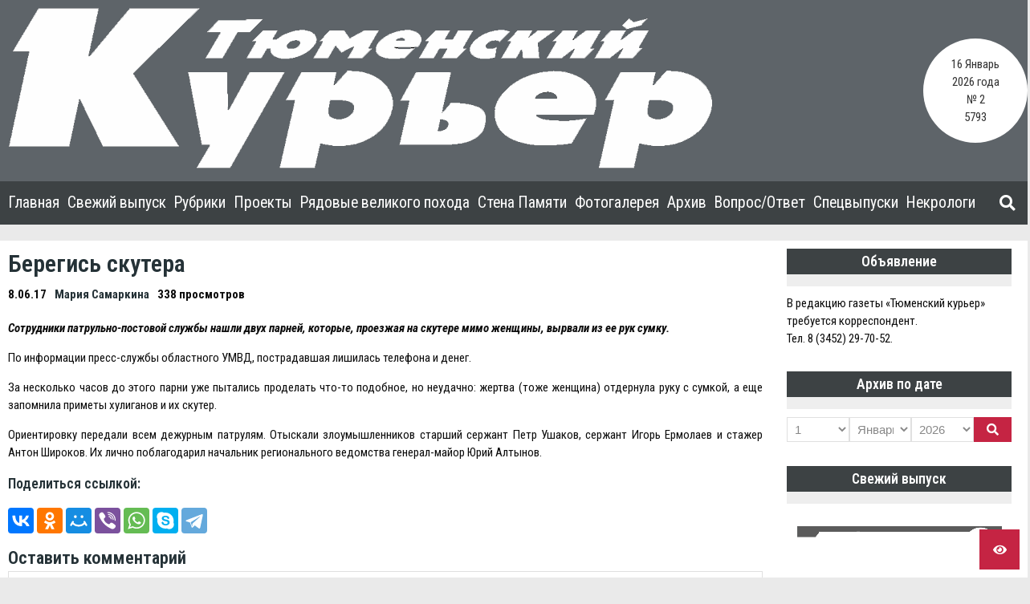

--- FILE ---
content_type: text/html; charset=UTF-8
request_url: https://tm-courier.ru/2017/06/08/beregis-skutera/
body_size: 15374
content:


    <!doctype html>
<html dir="ltr" lang="ru-RU" prefix="og: https://ogp.me/ns#">
    <head>
        <meta charset="UTF-8">

        <meta http-equiv="X-UA-Compatible" content="IE=edge"/>
        <meta http-equiv="Content-Type" content="text/html; charset=utf-8"/>
        <meta name="viewport" content="width=device-width, initial-scale=1, maximum-scale=1.0, user-scalable=no">

		<title>Берегись скутера - Тюменский Курьер</title>

		<!-- All in One SEO 4.6.3 - aioseo.com -->
		<meta name="description" content="Сотрудники патрульно-постовой службы нашли двух парней, которые, проезжая на скутере мимо женщины, вырвали из ее рук сумку. По информации пресс-службы областного УМВД, пострадавшая лишилась телефона и денег. За несколько часов до этого парни уже пытались проделать что-то подобное, но неудачно: жертва (тоже женщина) отдернула руку с сумкой, а еще запомнила приметы хулиганов и их скутер." />
		<meta name="robots" content="max-image-preview:large" />
		<link rel="canonical" href="https://tm-courier.ru/2017/06/08/beregis-skutera/" />
		<meta name="generator" content="All in One SEO (AIOSEO) 4.6.3" />
		<meta property="og:locale" content="ru_RU" />
		<meta property="og:site_name" content="Тюменский Курьер -" />
		<meta property="og:type" content="article" />
		<meta property="og:title" content="Берегись скутера - Тюменский Курьер" />
		<meta property="og:description" content="Сотрудники патрульно-постовой службы нашли двух парней, которые, проезжая на скутере мимо женщины, вырвали из ее рук сумку. По информации пресс-службы областного УМВД, пострадавшая лишилась телефона и денег. За несколько часов до этого парни уже пытались проделать что-то подобное, но неудачно: жертва (тоже женщина) отдернула руку с сумкой, а еще запомнила приметы хулиганов и их скутер." />
		<meta property="og:url" content="https://tm-courier.ru/2017/06/08/beregis-skutera/" />
		<meta property="og:image" content="https://tm-courier.ru/wp-content/uploads/2020/08/logo_tk.png" />
		<meta property="og:image:secure_url" content="https://tm-courier.ru/wp-content/uploads/2020/08/logo_tk.png" />
		<meta property="og:image:width" content="878" />
		<meta property="og:image:height" content="200" />
		<meta property="article:published_time" content="2017-06-07T19:00:00+00:00" />
		<meta property="article:modified_time" content="2020-08-22T12:49:35+00:00" />
		<meta name="twitter:card" content="summary_large_image" />
		<meta name="twitter:title" content="Берегись скутера - Тюменский Курьер" />
		<meta name="twitter:description" content="Сотрудники патрульно-постовой службы нашли двух парней, которые, проезжая на скутере мимо женщины, вырвали из ее рук сумку. По информации пресс-службы областного УМВД, пострадавшая лишилась телефона и денег. За несколько часов до этого парни уже пытались проделать что-то подобное, но неудачно: жертва (тоже женщина) отдернула руку с сумкой, а еще запомнила приметы хулиганов и их скутер." />
		<meta name="twitter:image" content="https://tm-courier.ru/wp-content/uploads/2020/08/logo_tk.png" />
		<script type="application/ld+json" class="aioseo-schema">
			{"@context":"https:\/\/schema.org","@graph":[{"@type":"BlogPosting","@id":"https:\/\/tm-courier.ru\/2017\/06\/08\/beregis-skutera\/#blogposting","name":"\u0411\u0435\u0440\u0435\u0433\u0438\u0441\u044c \u0441\u043a\u0443\u0442\u0435\u0440\u0430 - \u0422\u044e\u043c\u0435\u043d\u0441\u043a\u0438\u0439 \u041a\u0443\u0440\u044c\u0435\u0440","headline":"\u0411\u0435\u0440\u0435\u0433\u0438\u0441\u044c \u0441\u043a\u0443\u0442\u0435\u0440\u0430","author":{"@id":"https:\/\/tm-courier.ru\/author\/mariya-samarkina\/#author"},"publisher":{"@id":"https:\/\/tm-courier.ru\/#organization"},"image":{"@type":"ImageObject","url":"https:\/\/tm-courier.ru\/wp-content\/uploads\/2020\/08\/logo_tk.png","@id":"https:\/\/tm-courier.ru\/#articleImage","width":878,"height":200},"datePublished":"2017-06-08T00:00:00+05:00","dateModified":"2020-08-22T17:49:35+05:00","inLanguage":"ru-RU","mainEntityOfPage":{"@id":"https:\/\/tm-courier.ru\/2017\/06\/08\/beregis-skutera\/#webpage"},"isPartOf":{"@id":"https:\/\/tm-courier.ru\/2017\/06\/08\/beregis-skutera\/#webpage"},"articleSection":"\u0411\u0435\u0437 \u0440\u0443\u0431\u0440\u0438\u043a\u0438"},{"@type":"BreadcrumbList","@id":"https:\/\/tm-courier.ru\/2017\/06\/08\/beregis-skutera\/#breadcrumblist","itemListElement":[{"@type":"ListItem","@id":"https:\/\/tm-courier.ru\/#listItem","position":1,"name":"\u0413\u043b\u0430\u0432\u043d\u0430\u044f \u0441\u0442\u0440\u0430\u043d\u0438\u0446\u0430","item":"https:\/\/tm-courier.ru\/","nextItem":"https:\/\/tm-courier.ru\/2017\/#listItem"},{"@type":"ListItem","@id":"https:\/\/tm-courier.ru\/2017\/#listItem","position":2,"name":"2017","item":"https:\/\/tm-courier.ru\/2017\/","nextItem":"https:\/\/tm-courier.ru\/2017\/06\/#listItem","previousItem":"https:\/\/tm-courier.ru\/#listItem"},{"@type":"ListItem","@id":"https:\/\/tm-courier.ru\/2017\/06\/#listItem","position":3,"name":"June","item":"https:\/\/tm-courier.ru\/2017\/06\/","nextItem":"https:\/\/tm-courier.ru\/2017\/06\/08\/#listItem","previousItem":"https:\/\/tm-courier.ru\/2017\/#listItem"},{"@type":"ListItem","@id":"https:\/\/tm-courier.ru\/2017\/06\/08\/#listItem","position":4,"name":"8","item":"https:\/\/tm-courier.ru\/2017\/06\/08\/","nextItem":"https:\/\/tm-courier.ru\/2017\/06\/08\/beregis-skutera\/#listItem","previousItem":"https:\/\/tm-courier.ru\/2017\/06\/#listItem"},{"@type":"ListItem","@id":"https:\/\/tm-courier.ru\/2017\/06\/08\/beregis-skutera\/#listItem","position":5,"name":"\u0411\u0435\u0440\u0435\u0433\u0438\u0441\u044c \u0441\u043a\u0443\u0442\u0435\u0440\u0430","previousItem":"https:\/\/tm-courier.ru\/2017\/06\/08\/#listItem"}]},{"@type":"Organization","@id":"https:\/\/tm-courier.ru\/#organization","name":"\u0422\u044e\u043c\u0435\u043d\u0441\u043a\u0438\u0439 \u041a\u0443\u0440\u044c\u0435\u0440","url":"https:\/\/tm-courier.ru\/","logo":{"@type":"ImageObject","url":"https:\/\/tm-courier.ru\/wp-content\/uploads\/2020\/08\/logo_tk.png","@id":"https:\/\/tm-courier.ru\/2017\/06\/08\/beregis-skutera\/#organizationLogo","width":878,"height":200},"image":{"@id":"https:\/\/tm-courier.ru\/2017\/06\/08\/beregis-skutera\/#organizationLogo"}},{"@type":"Person","@id":"https:\/\/tm-courier.ru\/author\/mariya-samarkina\/#author","url":"https:\/\/tm-courier.ru\/author\/mariya-samarkina\/","name":"\u041c\u0430\u0440\u0438\u044f \u0421\u0430\u043c\u0430\u0440\u043a\u0438\u043d\u0430"},{"@type":"WebPage","@id":"https:\/\/tm-courier.ru\/2017\/06\/08\/beregis-skutera\/#webpage","url":"https:\/\/tm-courier.ru\/2017\/06\/08\/beregis-skutera\/","name":"\u0411\u0435\u0440\u0435\u0433\u0438\u0441\u044c \u0441\u043a\u0443\u0442\u0435\u0440\u0430 - \u0422\u044e\u043c\u0435\u043d\u0441\u043a\u0438\u0439 \u041a\u0443\u0440\u044c\u0435\u0440","description":"\u0421\u043e\u0442\u0440\u0443\u0434\u043d\u0438\u043a\u0438 \u043f\u0430\u0442\u0440\u0443\u043b\u044c\u043d\u043e-\u043f\u043e\u0441\u0442\u043e\u0432\u043e\u0439 \u0441\u043b\u0443\u0436\u0431\u044b \u043d\u0430\u0448\u043b\u0438 \u0434\u0432\u0443\u0445 \u043f\u0430\u0440\u043d\u0435\u0439, \u043a\u043e\u0442\u043e\u0440\u044b\u0435, \u043f\u0440\u043e\u0435\u0437\u0436\u0430\u044f \u043d\u0430 \u0441\u043a\u0443\u0442\u0435\u0440\u0435 \u043c\u0438\u043c\u043e \u0436\u0435\u043d\u0449\u0438\u043d\u044b, \u0432\u044b\u0440\u0432\u0430\u043b\u0438 \u0438\u0437 \u0435\u0435 \u0440\u0443\u043a \u0441\u0443\u043c\u043a\u0443. \u041f\u043e \u0438\u043d\u0444\u043e\u0440\u043c\u0430\u0446\u0438\u0438 \u043f\u0440\u0435\u0441\u0441-\u0441\u043b\u0443\u0436\u0431\u044b \u043e\u0431\u043b\u0430\u0441\u0442\u043d\u043e\u0433\u043e \u0423\u041c\u0412\u0414, \u043f\u043e\u0441\u0442\u0440\u0430\u0434\u0430\u0432\u0448\u0430\u044f \u043b\u0438\u0448\u0438\u043b\u0430\u0441\u044c \u0442\u0435\u043b\u0435\u0444\u043e\u043d\u0430 \u0438 \u0434\u0435\u043d\u0435\u0433. \u0417\u0430 \u043d\u0435\u0441\u043a\u043e\u043b\u044c\u043a\u043e \u0447\u0430\u0441\u043e\u0432 \u0434\u043e \u044d\u0442\u043e\u0433\u043e \u043f\u0430\u0440\u043d\u0438 \u0443\u0436\u0435 \u043f\u044b\u0442\u0430\u043b\u0438\u0441\u044c \u043f\u0440\u043e\u0434\u0435\u043b\u0430\u0442\u044c \u0447\u0442\u043e-\u0442\u043e \u043f\u043e\u0434\u043e\u0431\u043d\u043e\u0435, \u043d\u043e \u043d\u0435\u0443\u0434\u0430\u0447\u043d\u043e: \u0436\u0435\u0440\u0442\u0432\u0430 (\u0442\u043e\u0436\u0435 \u0436\u0435\u043d\u0449\u0438\u043d\u0430) \u043e\u0442\u0434\u0435\u0440\u043d\u0443\u043b\u0430 \u0440\u0443\u043a\u0443 \u0441 \u0441\u0443\u043c\u043a\u043e\u0439, \u0430 \u0435\u0449\u0435 \u0437\u0430\u043f\u043e\u043c\u043d\u0438\u043b\u0430 \u043f\u0440\u0438\u043c\u0435\u0442\u044b \u0445\u0443\u043b\u0438\u0433\u0430\u043d\u043e\u0432 \u0438 \u0438\u0445 \u0441\u043a\u0443\u0442\u0435\u0440.","inLanguage":"ru-RU","isPartOf":{"@id":"https:\/\/tm-courier.ru\/#website"},"breadcrumb":{"@id":"https:\/\/tm-courier.ru\/2017\/06\/08\/beregis-skutera\/#breadcrumblist"},"author":{"@id":"https:\/\/tm-courier.ru\/author\/mariya-samarkina\/#author"},"creator":{"@id":"https:\/\/tm-courier.ru\/author\/mariya-samarkina\/#author"},"datePublished":"2017-06-08T00:00:00+05:00","dateModified":"2020-08-22T17:49:35+05:00"},{"@type":"WebSite","@id":"https:\/\/tm-courier.ru\/#website","url":"https:\/\/tm-courier.ru\/","name":"\u0422\u044e\u043c\u0435\u043d\u0441\u043a\u0438\u0439 \u041a\u0443\u0440\u044c\u0435\u0440","inLanguage":"ru-RU","publisher":{"@id":"https:\/\/tm-courier.ru\/#organization"}}]}
		</script>
		<!-- All in One SEO -->

<link rel='dns-prefetch' href='//yastatic.net' />
<link rel='dns-prefetch' href='//fonts.googleapis.com' />
<link rel='dns-prefetch' href='//s.w.org' />
<link rel="alternate" type="application/rss+xml" title="Тюменский Курьер &raquo; Лента" href="https://tm-courier.ru/feed/" />
<link rel="alternate" type="application/rss+xml" title="Тюменский Курьер &raquo; Лента комментариев" href="https://tm-courier.ru/comments/feed/" />
<link rel="alternate" type="application/rss+xml" title="Тюменский Курьер &raquo; Лента комментариев к &laquo;Берегись скутера&raquo;" href="https://tm-courier.ru/2017/06/08/beregis-skutera/feed/" />
		<script type="text/javascript">
			window._wpemojiSettings = {"baseUrl":"https:\/\/s.w.org\/images\/core\/emoji\/13.0.0\/72x72\/","ext":".png","svgUrl":"https:\/\/s.w.org\/images\/core\/emoji\/13.0.0\/svg\/","svgExt":".svg","source":{"concatemoji":"https:\/\/tm-courier.ru\/wp-includes\/js\/wp-emoji-release.min.js?ver=5.5.17"}};
			!function(e,a,t){var n,r,o,i=a.createElement("canvas"),p=i.getContext&&i.getContext("2d");function s(e,t){var a=String.fromCharCode;p.clearRect(0,0,i.width,i.height),p.fillText(a.apply(this,e),0,0);e=i.toDataURL();return p.clearRect(0,0,i.width,i.height),p.fillText(a.apply(this,t),0,0),e===i.toDataURL()}function c(e){var t=a.createElement("script");t.src=e,t.defer=t.type="text/javascript",a.getElementsByTagName("head")[0].appendChild(t)}for(o=Array("flag","emoji"),t.supports={everything:!0,everythingExceptFlag:!0},r=0;r<o.length;r++)t.supports[o[r]]=function(e){if(!p||!p.fillText)return!1;switch(p.textBaseline="top",p.font="600 32px Arial",e){case"flag":return s([127987,65039,8205,9895,65039],[127987,65039,8203,9895,65039])?!1:!s([55356,56826,55356,56819],[55356,56826,8203,55356,56819])&&!s([55356,57332,56128,56423,56128,56418,56128,56421,56128,56430,56128,56423,56128,56447],[55356,57332,8203,56128,56423,8203,56128,56418,8203,56128,56421,8203,56128,56430,8203,56128,56423,8203,56128,56447]);case"emoji":return!s([55357,56424,8205,55356,57212],[55357,56424,8203,55356,57212])}return!1}(o[r]),t.supports.everything=t.supports.everything&&t.supports[o[r]],"flag"!==o[r]&&(t.supports.everythingExceptFlag=t.supports.everythingExceptFlag&&t.supports[o[r]]);t.supports.everythingExceptFlag=t.supports.everythingExceptFlag&&!t.supports.flag,t.DOMReady=!1,t.readyCallback=function(){t.DOMReady=!0},t.supports.everything||(n=function(){t.readyCallback()},a.addEventListener?(a.addEventListener("DOMContentLoaded",n,!1),e.addEventListener("load",n,!1)):(e.attachEvent("onload",n),a.attachEvent("onreadystatechange",function(){"complete"===a.readyState&&t.readyCallback()})),(n=t.source||{}).concatemoji?c(n.concatemoji):n.wpemoji&&n.twemoji&&(c(n.twemoji),c(n.wpemoji)))}(window,document,window._wpemojiSettings);
		</script>
		<style type="text/css">
img.wp-smiley,
img.emoji {
	display: inline !important;
	border: none !important;
	box-shadow: none !important;
	height: 1em !important;
	width: 1em !important;
	margin: 0 .07em !important;
	vertical-align: -0.1em !important;
	background: none !important;
	padding: 0 !important;
}
</style>
	<link rel='stylesheet' id='wp-block-library-css'  href='https://tm-courier.ru/wp-includes/css/dist/block-library/style.min.css?ver=5.5.17' type='text/css' media='all' />
<link rel='stylesheet' id='ymvi-style-css'  href='https://tm-courier.ru/wp-content/plugins/yanmaar-visually-impaired/assets/css/style.css?ver=1.0.0' type='text/css' media='all' />
<link rel='stylesheet' id='ymwidgets-style-css'  href='https://tm-courier.ru/wp-content/plugins/yanmaar-widgets/assets/css/style.css?ver=2.0.0' type='text/css' media='all' />
<link rel='stylesheet' id='yanmaar_question_answer-css'  href='https://tm-courier.ru/wp-content/plugins/yanmaar_question_answer/css/ym_qa_style.css?ver=5.5.17' type='text/css' media='all' />
<link rel='stylesheet' id='ym_qa_modal_window-css'  href='https://tm-courier.ru/wp-content/plugins/yanmaar_question_answer/css/ym_modal_window.css?ver=5.5.17' type='text/css' media='all' />
<link rel='stylesheet' id='yanmaar_special_issue_magnific-css'  href='https://tm-courier.ru/wp-content/plugins/yanmaar_special_issue/css/magnific-popup.css?ver=5.5.17' type='text/css' media='all' />
<link rel='stylesheet' id='yanmaar_special_issue-css'  href='https://tm-courier.ru/wp-content/plugins/yanmaar_special_issue/css/spis_style.css?ver=5.5.17' type='text/css' media='all' />
<link rel='stylesheet' id='ymnews-pretty-photo-css'  href='https://tm-courier.ru/wp-content/themes/tm-courier/assets/lib/prettyPhoto/prettyPhoto.min.css?ver=1.0.0' type='text/css' media='all' />
<link rel='stylesheet' id='ymnews-header-css'  href='https://tm-courier.ru/wp-content/themes/yanmaar-news/assets/css/header.css?ver=5.5.17' type='text/css' media='all' />
<style id='ymnews-header-inline-css' type='text/css'>

            .ymnews-header {
                background-image: ;
            }
            .ymnews-header.ymnews-header-horizontal {
                border-bottom-color: #3d4244;
                box-shadow: rgba(255,255,255,0.0) 0 1px 2px;
            }
        
        
            .ymnews-header-additional-wrapper {
                background-color: #3d4244;
                color: #dddddd;
            }
            .ymnews-header-additional a,
            .ymnews-header-additional a.link-alt:hover,
            .ymnews-header-additional a.link-alt.link-active,
            .ymnews-header-additional a.link-alt.link-active:hover {
                color: #ffffff;
            }
            .ymnews-header-additional a:hover,
            .ymnews-header-additional a.link-alt,
            .ymnews-header-additional a.link-active,
            .ymnews-header-additional a.link-active:hover {
                color: #a0a0a0;
            }
            .ymnews-header-additional h1,
            .ymnews-header-additional h2,
            .ymnews-header-additional h3,
            .ymnews-header-additional h4,
            .ymnews-header-additional h5,
            .ymnews-header-additional h6 {
                color: #ffffff;
            }
            .ymnews-header-additional h1 a, .ymnews-header-additional h1 a.link-alt, .ymnews-header-additional h1 a.link-alt.link-active, .ymnews-header-additional h1 a.link-alt.link-active:hover,
            .ymnews-header-additional h2 a, .ymnews-header-additional h2 a.link-alt, .ymnews-header-additional h2 a.link-alt.link-active, .ymnews-header-additional h2 a.link-alt.link-active:hover,
            .ymnews-header-additional h3 a, .ymnews-header-additional h3 a.link-alt, .ymnews-header-additional h3 a.link-alt.link-active, .ymnews-header-additional h3 a.link-alt.link-active:hover,
            .ymnews-header-additional h4 a, .ymnews-header-additional h4 a.link-alt, .ymnews-header-additional h4 a.link-alt.link-active, .ymnews-header-additional h4 a.link-alt.link-active:hover,
            .ymnews-header-additional h5 a, .ymnews-header-additional h5 a.link-alt, .ymnews-header-additional h5 a.link-alt.link-active, .ymnews-header-additional h5 a.link-alt.link-active:hover,
            .ymnews-header-additional h6 a, .ymnews-header-additional h6 a.link-alt, .ymnews-header-additional h6 a.link-alt.link-active, .ymnews-header-additional h6 a.link-alt.link-active:hover {
                color: #ffffff;
            }             
            .ymnews-header-additional h1 a:hover, .ymnews-header-additional h1 a.link-alt, .ymnews-header-additional h1 a.link-active, .ymnews-header-additional h1 a.link-active:hover,
            .ymnews-header-additional h2 a:hover, .ymnews-header-additional h2 a.link-alt, .ymnews-header-additional h2 a.link-active, .ymnews-header-additional h2 a.link-active:hover,
            .ymnews-header-additional h3 a:hover, .ymnews-header-additional h3 a.link-alt, .ymnews-header-additional h3 a.link-active, .ymnews-header-additional h3 a.link-active:hover,
            .ymnews-header-additional h4 a:hover, .ymnews-header-additional h4 a.link-alt, .ymnews-header-additional h4 a.link-active, .ymnews-header-additional h4 a.link-active:hover,
            .ymnews-header-additional h5 a:hover, .ymnews-header-additional h5 a.link-alt, .ymnews-header-additional h5 a.link-active, .ymnews-header-additional h5 a.link-active:hover,
            .ymnews-header-additional h6 a:hover, .ymnews-header-additional h6 a.link-alt, .ymnews-header-additional h6 a.link-active, .ymnews-header-additional h6 a.link-active:hover {
                color: #c52443;
            }
            
            
            .ymnews-header-masthead-wrapper {
                background-color: #5e6469;
                color: #dddddd;
            }
            .ymnews-header-masthead a,
            .ymnews-header-masthead a.link-alt:hover,
            .ymnews-header-masthead a.link-alt.link-active,
            .ymnews-header-masthead a.link-alt.link-active:hover {
                color: #ffffff;
            }
            .ymnews-header-masthead a:hover,
            .ymnews-header-masthead a.link-alt,
            .ymnews-header-masthead a.link-active,
            .ymnews-header-masthead a.link-active:hover {
                color: #a0a0a0;
            }
            .ymnews-header-masthead h1,
            .ymnews-header-masthead h2,
            .ymnews-header-masthead h3,
            .ymnews-header-masthead h4,
            .ymnews-header-masthead h5,
            .ymnews-header-masthead h6 {
                color: #ffffff;
            }
            .ymnews-header-masthead h1 a, .ymnews-header-masthead h1 a.link-alt, .ymnews-header-masthead h1 a.link-alt.link-active, .ymnews-header-masthead h1 a.link-alt.link-active:hover,
            .ymnews-header-masthead h2 a, .ymnews-header-masthead h2 a.link-alt, .ymnews-header-masthead h2 a.link-alt.link-active, .ymnews-header-masthead h2 a.link-alt.link-active:hover,
            .ymnews-header-masthead h3 a, .ymnews-header-masthead h3 a.link-alt, .ymnews-header-masthead h3 a.link-alt.link-active, .ymnews-header-masthead h3 a.link-alt.link-active:hover,
            .ymnews-header-masthead h4 a, .ymnews-header-masthead h4 a.link-alt, .ymnews-header-masthead h4 a.link-alt.link-active, .ymnews-header-masthead h4 a.link-alt.link-active:hover,
            .ymnews-header-masthead h5 a, .ymnews-header-masthead h5 a.link-alt, .ymnews-header-masthead h5 a.link-alt.link-active, .ymnews-header-masthead h5 a.link-alt.link-active:hover,
            .ymnews-header-masthead h6 a, .ymnews-header-masthead h6 a.link-alt, .ymnews-header-masthead h6 a.link-alt.link-active, .ymnews-header-masthead h6 a.link-alt.link-active:hover {
                color: #ffffff;
            }             
            .ymnews-header-masthead h1 a:hover, .ymnews-header-masthead h1 a.link-alt, .ymnews-header-masthead h1 a.link-active, .ymnews-header-masthead h1 a.link-active:hover,
            .ymnews-header-masthead h2 a:hover, .ymnews-header-masthead h2 a.link-alt, .ymnews-header-masthead h2 a.link-active, .ymnews-header-masthead h2 a.link-active:hover,
            .ymnews-header-masthead h3 a:hover, .ymnews-header-masthead h3 a.link-alt, .ymnews-header-masthead h3 a.link-active, .ymnews-header-masthead h3 a.link-active:hover,
            .ymnews-header-masthead h4 a:hover, .ymnews-header-masthead h4 a.link-alt, .ymnews-header-masthead h4 a.link-active, .ymnews-header-masthead h4 a.link-active:hover,
            .ymnews-header-masthead h5 a:hover, .ymnews-header-masthead h5 a.link-alt, .ymnews-header-masthead h5 a.link-active, .ymnews-header-masthead h5 a.link-active:hover,
            .ymnews-header-masthead h6 a:hover, .ymnews-header-masthead h6 a.link-alt, .ymnews-header-masthead h6 a.link-active, .ymnews-header-masthead h6 a.link-active:hover {
                color: #c52443;
            }
            

            .ymnews-header-navigation-wrapper {
                background-color: #3d4244;
                color: #888888;
            }
            .ymnews-header-navigation a,
            .ymnews-header-navigation a.link-alt:hover,
            .ymnews-header-navigation a.link-alt.link-active,
            .ymnews-header-navigation a.link-alt.link-active:hover {
                color: #ffffff;
            }
            .ymnews-header-navigation a:hover,
            .ymnews-header-navigation a.link-alt,
            .ymnews-header-navigation a.link-active,
            .ymnews-header-navigation a.link-active:hover {
                color: #a0a0a0;
            }
            .ymnews-header-navigation h1,
            .ymnews-header-navigation h2,
            .ymnews-header-navigation h3,
            .ymnews-header-navigation h4,
            .ymnews-header-navigation h5,
            .ymnews-header-navigation h6 {
                color: #ffffff;
            }
            .ymnews-header-navigation h1 a, .ymnews-header-navigation h1 a.link-alt, .ymnews-header-navigation h1 a.link-alt.link-active, .ymnews-header-navigation h1 a.link-alt.link-active:hover,
            .ymnews-header-navigation h2 a, .ymnews-header-navigation h2 a.link-alt, .ymnews-header-navigation h2 a.link-alt.link-active, .ymnews-header-navigation h2 a.link-alt.link-active:hover,
            .ymnews-header-navigation h3 a, .ymnews-header-navigation h3 a.link-alt, .ymnews-header-navigation h3 a.link-alt.link-active, .ymnews-header-navigation h3 a.link-alt.link-active:hover,
            .ymnews-header-navigation h4 a, .ymnews-header-navigation h4 a.link-alt, .ymnews-header-navigation h4 a.link-alt.link-active, .ymnews-header-navigation h4 a.link-alt.link-active:hover,
            .ymnews-header-navigation h5 a, .ymnews-header-navigation h5 a.link-alt, .ymnews-header-navigation h5 a.link-alt.link-active, .ymnews-header-navigation h5 a.link-alt.link-active:hover,
            .ymnews-header-navigation h6 a, .ymnews-header-navigation h6 a.link-alt, .ymnews-header-navigation h6 a.link-alt.link-active, .ymnews-header-navigation h6 a.link-alt.link-active:hover {
                color: #ffffff;
            }             
            .ymnews-header-navigation h1 a:hover, .ymnews-header-navigation h1 a.link-alt, .ymnews-header-navigation h1 a.link-active, .ymnews-header-navigation h1 a.link-active:hover,
            .ymnews-header-navigation h2 a:hover, .ymnews-header-navigation h2 a.link-alt, .ymnews-header-navigation h2 a.link-active, .ymnews-header-navigation h2 a.link-active:hover,
            .ymnews-header-navigation h3 a:hover, .ymnews-header-navigation h3 a.link-alt, .ymnews-header-navigation h3 a.link-active, .ymnews-header-navigation h3 a.link-active:hover,
            .ymnews-header-navigation h4 a:hover, .ymnews-header-navigation h4 a.link-alt, .ymnews-header-navigation h4 a.link-active, .ymnews-header-navigation h4 a.link-active:hover,
            .ymnews-header-navigation h5 a:hover, .ymnews-header-navigation h5 a.link-alt, .ymnews-header-navigation h5 a.link-active, .ymnews-header-navigation h5 a.link-active:hover,
            .ymnews-header-navigation h6 a:hover, .ymnews-header-navigation h6 a.link-alt, .ymnews-header-navigation h6 a.link-active, .ymnews-header-navigation h6 a.link-active:hover {
                color: #c52443;
            }          
        
</style>
<link rel='stylesheet' id='ymnews-footer-css'  href='https://tm-courier.ru/wp-content/themes/yanmaar-news/assets/css/footer.css?ver=5.5.17' type='text/css' media='all' />
<style id='ymnews-footer-inline-css' type='text/css'>
            
            .ymnews-footer-widgets-wrapper {
                background-color: #3d4244;
                color: #dddddd;
            }
            .ymnews-footer-widgets a,
            .ymnews-footer-widgets a.link-alt:hover,
            .ymnews-footer-widgets a.link-alt.link-active,
            .ymnews-footer-widgets a.link-alt.link-active:hover {
                color: #ffffff;
            }
            .ymnews-footer-widgets a:hover,
            .ymnews-footer-widgets a.link-alt,
            .ymnews-footer-widgets a.link-active,
            .ymnews-footer-widgets a.link-active:hover {
                color: #a0a0a0;
            }
            .ymnews-footer-widgets h1,
            .ymnews-footer-widgets h2,
            .ymnews-footer-widgets h3,
            .ymnews-footer-widgets h4,
            .ymnews-footer-widgets h5,
            .ymnews-footer-widgets h6,
            .ymnews-footer-widgets .widget-title {
                color: #ffffff;
            }
            .ymnews-footer-widgets h1 a, .ymnews-footer-widgets h1 a.link-alt, .ymnews-footer-widgets h1 a.link-alt.link-active, .ymnews-footer-widgets h1 a.link-alt.link-active:hover,
            .ymnews-footer-widgets h2 a, .ymnews-footer-widgets h2 a.link-alt, .ymnews-footer-widgets h2 a.link-alt.link-active, .ymnews-footer-widgets h2 a.link-alt.link-active:hover,
            .ymnews-footer-widgets h3 a, .ymnews-footer-widgets h3 a.link-alt, .ymnews-footer-widgets h3 a.link-alt.link-active, .ymnews-footer-widgets h3 a.link-alt.link-active:hover,
            .ymnews-footer-widgets h4 a, .ymnews-footer-widgets h4 a.link-alt, .ymnews-footer-widgets h4 a.link-alt.link-active, .ymnews-footer-widgets h4 a.link-alt.link-active:hover,
            .ymnews-footer-widgets h5 a, .ymnews-footer-widgets h5 a.link-alt, .ymnews-footer-widgets h5 a.link-alt.link-active, .ymnews-footer-widgets h5 a.link-alt.link-active:hover,
            .ymnews-footer-widgets h6 a, .ymnews-footer-widgets h6 a.link-alt, .ymnews-footer-widgets h6 a.link-alt.link-active, .ymnews-footer-widgets h6 a.link-alt.link-active:hover {
                color: #ffffff;
                
            }             
            .ymnews-footer-widgets h1 a:hover, .ymnews-footer-widgets h1 a.link-alt, .ymnews-footer-widgets h1 a.link-active, .ymnews-footer-widgets h1 a.link-active:hover,
            .ymnews-footer-widgets h2 a:hover, .ymnews-footer-widgets h2 a.link-alt, .ymnews-footer-widgets h2 a.link-active, .ymnews-footer-widgets h2 a.link-active:hover,
            .ymnews-footer-widgets h3 a:hover, .ymnews-footer-widgets h3 a.link-alt, .ymnews-footer-widgets h3 a.link-active, .ymnews-footer-widgets h3 a.link-active:hover,
            .ymnews-footer-widgets h4 a:hover, .ymnews-footer-widgets h4 a.link-alt, .ymnews-footer-widgets h4 a.link-active, .ymnews-footer-widgets h4 a.link-active:hover,
            .ymnews-footer-widgets h5 a:hover, .ymnews-footer-widgets h5 a.link-alt, .ymnews-footer-widgets h5 a.link-active, .ymnews-footer-widgets h5 a.link-active:hover,
            .ymnews-footer-widgets h6 a:hover, .ymnews-footer-widgets h6 a.link-alt, .ymnews-footer-widgets h6 a.link-active, .ymnews-footer-widgets h6 a.link-active:hover {
                color: #c52443;
            }
            
            
            .ymnews-footer-copyrights-wrapper {
                background-color: #333333;
                color: #dddddd;
            }
            .ymnews-footer-copyrights a,
            .ymnews-footer-copyrights a.link-alt:hover,
            .ymnews-footer-copyrights a.link-alt.link-active,
            .ymnews-footer-copyrights a.link-alt.link-active:hover {
                color: #ffffff;
            }
            .ymnews-footer-copyrights a:hover,
            .ymnews-footer-copyrights a.link-alt,
            .ymnews-footer-copyrights a.link-active,
            .ymnews-footer-copyrights a.link-active:hover {
                color: #a0a0a0;
            }
            .ymnews-footer-copyrights h1,
            .ymnews-footer-copyrights h2,
            .ymnews-footer-copyrights h3,
            .ymnews-footer-copyrights h4,
            .ymnews-footer-copyrights h5,
            .ymnews-footer-copyrights h6,
            .ymnews-footer-copyrights .widget-title {
                color: #ffffff;
            }
            .ymnews-footer-copyrights h1 a, .ymnews-footer-copyrights h1 a.link-alt, .ymnews-footer-copyrights h1 a.link-alt.link-active, .ymnews-footer-copyrights h1 a.link-alt.link-active:hover,
            .ymnews-footer-copyrights h2 a, .ymnews-footer-copyrights h2 a.link-alt, .ymnews-footer-copyrights h2 a.link-alt.link-active, .ymnews-footer-copyrights h2 a.link-alt.link-active:hover,
            .ymnews-footer-copyrights h3 a, .ymnews-footer-copyrights h3 a.link-alt, .ymnews-footer-copyrights h3 a.link-alt.link-active, .ymnews-footer-copyrights h3 a.link-alt.link-active:hover,
            .ymnews-footer-copyrights h4 a, .ymnews-footer-copyrights h4 a.link-alt, .ymnews-footer-copyrights h4 a.link-alt.link-active, .ymnews-footer-copyrights h4 a.link-alt.link-active:hover,
            .ymnews-footer-copyrights h5 a, .ymnews-footer-copyrights h5 a.link-alt, .ymnews-footer-copyrights h5 a.link-alt.link-active, .ymnews-footer-copyrights h5 a.link-alt.link-active:hover,
            .ymnews-footer-copyrights h6 a, .ymnews-footer-copyrights h6 a.link-alt, .ymnews-footer-copyrights h6 a.link-alt.link-active, .ymnews-footer-copyrights h6 a.link-alt.link-active:hover {
                color: #ffffff;
            }             
            .ymnews-footer-copyrights h1 a:hover, .ymnews-footer-copyrights h1 a.link-alt, .ymnews-footer-copyrights h1 a.link-active, .ymnews-footer-copyrights h1 a.link-active:hover,
            .ymnews-footer-copyrights h2 a:hover, .ymnews-footer-copyrights h2 a.link-alt, .ymnews-footer-copyrights h2 a.link-active, .ymnews-footer-copyrights h2 a.link-active:hover,
            .ymnews-footer-copyrights h3 a:hover, .ymnews-footer-copyrights h3 a.link-alt, .ymnews-footer-copyrights h3 a.link-active, .ymnews-footer-copyrights h3 a.link-active:hover,
            .ymnews-footer-copyrights h4 a:hover, .ymnews-footer-copyrights h4 a.link-alt, .ymnews-footer-copyrights h4 a.link-active, .ymnews-footer-copyrights h4 a.link-active:hover,
            .ymnews-footer-copyrights h5 a:hover, .ymnews-footer-copyrights h5 a.link-alt, .ymnews-footer-copyrights h5 a.link-active, .ymnews-footer-copyrights h5 a.link-active:hover,
            .ymnews-footer-copyrights h6 a:hover, .ymnews-footer-copyrights h6 a.link-alt, .ymnews-footer-copyrights h6 a.link-active, .ymnews-footer-copyrights h6 a.link-active:hover {
                color: #c52443;
            }
        
</style>
<link rel='stylesheet' id='fontawesome-css'  href='https://tm-courier.ru/wp-content/themes/yanmaar-news/assets/lib/prettyPhoto/prettyPhoto.css?ver=5.5.17' type='text/css' media='all' />
<link rel='stylesheet' id='ymnews-pretty-photo-lib-css'  href='https://tm-courier.ru/wp-content/themes/yanmaar-news/assets/lib/fontawesome/css/all.css?ver=5.5.17' type='text/css' media='all' />
<link rel='stylesheet' id='ymnews-layout-css'  href='https://tm-courier.ru/wp-content/themes/yanmaar-news/assets/css/layout.css?ver=5.5.17' type='text/css' media='all' />
<style id='ymnews-layout-inline-css' type='text/css'>

            body {
                background-color: #eaeaea;
                color: #0c0c0c;
                font-family: "Roboto Condensed", sans-serif;
                font-weight: 400;
                font-style: normal;
                font-size: 15px;
                line-height: 1.5;
            }
            a,
            a.link-alt:hover,
            a.link-alt.link-active,
            a.link-alt.link-active:hover {
                color: #253237;
            }
            a:hover,
            a.link-alt,
            a.link-active,
            a.link-active:hover {
                color: #0a0a0a;
            }
            h1 { font-size: 2em; }
            h2 { font-size: 1.5em; }
            h3 { font-size: 1.17em; }
            h4 { font-size: 1em; }
            h5 { font-size: 0.83em; }
            h6 { font-size: 0.67em; }
            h1, h2, h3, h4, h5, h6 {
                color: #253237;
                font-family: "Roboto Condensed";
                font-weight: 600;
                font-style: normal;
            }
            h1 a, h1 a.link-alt, h1 a.link-alt.link-active, h1 a.link-alt.link-active:hover,
            h2 a, h2 a.link-alt, h2 a.link-alt.link-active, h2 a.link-alt.link-active:hover,
            h3 a, h3 a.link-alt, h3 a.link-alt.link-active, h3 a.link-alt.link-active:hover,
            h4 a, h4 a.link-alt, h4 a.link-alt.link-active, h4 a.link-alt.link-active:hover,
            h5 a, h5 a.link-alt, h5 a.link-alt.link-active, h5 a.link-alt.link-active:hover,
            h6 a, h6 a.link-alt, h6 a.link-alt.link-active, h6 a.link-alt.link-active:hover {
                color: #253237;
            }
            h1 a:hover, h1 a.link-alt, h1 a.link-active, h1 a.link-active:hover,
            h2 a:hover, h2 a.link-alt, h2 a.link-active, h2 a.link-active:hover,
            h3 a:hover, h3 a.link-alt, h3 a.link-active, h3 a.link-active:hover,
            h4 a:hover, h4 a.link-alt, h4 a.link-active, h4 a.link-active:hover,
            h5 a:hover, h5 a.link-alt, h5 a.link-active, h5 a.link-active:hover,
            h6 a:hover, h6 a.link-alt, h6 a.link-active, h6 a.link-active:hover {
                color: #c52443;
            }
            
            
            .ymnews-button,
            .ymnews-button.button-alt:hover,
            .ymnews-button.button-alt.button-active,
            .ymnews-button.button-alt.button-active:hover {
                background-color: #c52443;
                color: #ffffff;
                border-color: #c52443;
            }
            .ymnews-button:hover,
            .ymnews-button.button-alt,
            .ymnews-button.button-active,
            .ymnews-button.button-active:hover {
                background-color: #333333;
                color: #ffffff;
                border-color: #333333;
            }
            
        
            .ymnews-input,
            .ymnews-input.input-alt:focus,
            .ymnews-input.input-alt.input-active
            .ymnews-input.input-alt.input-active:focus {
                background-color: #ffffff;
                color: #888888;
                border-color: #e0e0e0;
            }
            .ymnews-input:focus,
            .ymnews-input.input-alt,
            .ymnews-input.input-active,
            .ymnews-input.input-active:focus, {
                background-color: #ffffff;
                color: #888888;
                border-color: #c52443;
            }
        
        
            .ymnews-layout-container {
                max-width: 1300px;
            }
        
</style>
<link rel='stylesheet' id='ymnews-style-css'  href='https://tm-courier.ru/wp-content/themes/yanmaar-news/assets/css/style.css?ver=5.5.17' type='text/css' media='all' />
<style id='ymnews-style-inline-css' type='text/css'>

            .ymnews-website-layout-boxed .ymnews-website-wrapper {
                max-width: 1300px;
            }
            
            
            .ymnews-website-content {
                background-color: #ffffff;
            }
            
            
            @media only screen and (min-width : 768px) {
                .ymnews-main-wrapper .ymnews-sidebars-1 {
                    max-width: 25%;
                }
                .ymnews-main-wrapper .ymnews-sidebars-2 {
                    max-width: 20%;
                }
                .ymnews-main-wrapper .ymnews-sidebars-3 {
                    max-width: 20%;
                }
                .ymnews-main-wrapper .ymnews-sidebars-4 {
                    max-width: 20%;
                }
                .ymnews-main-wrapper .ymnews-main {
                    max-width: 75%;
                }
            }
        
</style>
<link rel='stylesheet' id='ymnews-theme-style-css'  href='https://tm-courier.ru/wp-content/themes/tm-courier/style.css?ver=5.5.17' type='text/css' media='all' />
<link rel='stylesheet' id='ymnews-body-font-css'  href='//fonts.googleapis.com/css?family=Roboto+Condensed%3A300%2C400%2C700%2C300italic%2C400italic%2C700italic&#038;ver=5.5.17' type='text/css' media='all' />
<link rel='stylesheet' id='ymnews-headings-font-css'  href='//fonts.googleapis.com/css?family=Roboto+Condensed%3A600%2C300%2C400%2C700%2C300italic%2C400italic%2C700italic&#038;ver=5.5.17' type='text/css' media='all' />
<script type='text/javascript' async src='//yastatic.net/share2/share.js' id='yshare-share-js'></script>
<script type='text/javascript' src='https://tm-courier.ru/wp-includes/js/jquery/jquery.js?ver=1.12.4-wp' id='jquery-core-js'></script>
<script type='text/javascript' src='https://tm-courier.ru/wp-content/plugins/yanmaar_question_answer/js/ym_qa_js.js?ver=5.5.17' id='ym_qa_js-js'></script>
<script type='text/javascript' src='https://tm-courier.ru/wp-content/plugins/yanmaar_special_issue/js/jquery.magnific-popup.js?ver=5.5.17' id='ym_spis_js-js'></script>
<script type='text/javascript' id='ym_search-js-extra'>
/* <![CDATA[ */
var YMsearch = {"url":"https:\/\/tm-courier.ru\/wp-admin\/admin-ajax.php"};
/* ]]> */
</script>
<script type='text/javascript' src='https://tm-courier.ru/wp-content/plugins/yanmaar-widgets/widgets//ym_search/ym_search.js?ver=1' id='ym_search-js'></script>
<link rel="https://api.w.org/" href="https://tm-courier.ru/wp-json/" /><link rel="alternate" type="application/json" href="https://tm-courier.ru/wp-json/wp/v2/posts/475352" /><link rel="EditURI" type="application/rsd+xml" title="RSD" href="https://tm-courier.ru/xmlrpc.php?rsd" />
<link rel="wlwmanifest" type="application/wlwmanifest+xml" href="https://tm-courier.ru/wp-includes/wlwmanifest.xml" /> 
<link rel='prev' title='Динамовская Нандо-технология' href='https://tm-courier.ru/2017/06/06/dinamovskaya-nando-tehnologiya/' />
<link rel='next' title='Приходите со своим стулом' href='https://tm-courier.ru/2017/06/09/prihodite-so-svoim-stulom/' />
<meta name="generator" content="WordPress 5.5.17" />
<link rel='shortlink' href='https://tm-courier.ru/?p=475352' />
<link rel="alternate" type="application/json+oembed" href="https://tm-courier.ru/wp-json/oembed/1.0/embed?url=https%3A%2F%2Ftm-courier.ru%2F2017%2F06%2F08%2Fberegis-skutera%2F" />
<link rel="alternate" type="text/xml+oembed" href="https://tm-courier.ru/wp-json/oembed/1.0/embed?url=https%3A%2F%2Ftm-courier.ru%2F2017%2F06%2F08%2Fberegis-skutera%2F&#038;format=xml" />
<style>
.ya-share2__link{border: none!important;box-shadow:none!important;}
.ya-share2__container {display: inline-block;}
.ya-share2__list{padding: 0!important;margin: 0!important;}
.ya-share2__item {padding: 0!important;background:none!important;}
.ya-share2__container_size_m .ya-share2__item {margin: 0px 4px 4px 0!important;}
.ya-share2__container_size_m .ya-share2__icon {height: 32px!important;width: 32px!important;background-size: 32px 32px!important;}
.ya-share2__container_size_m .ya-share2__counter, .ya-share2__icon_more:before,.ya-share2__container_size_m .ya-share2__title {font-size: 14px!important;line-height: 32px!important;}.ya-share2__container_size_m .ya-share2__popup_direction_bottom {top: 36px!important;}
</style>
<div class="ym_qa_modal_window"><div class="ym_qa_in_modal_window"><div class="ym_qa_modal_window_close">X</div><form id="ym_qa_form_into_modal_window" action="" method="post"><p><input type="text" name="user_name" value="" placeholder="Введите ваше имя (обязательно)" size="41" required/></p><p><input type="text" name="user_e-mail" value="" placeholder="Введите ваш e-mail (обязательно)" size="41" required/></p><p><textarea rows="10" cols="39" name="text" placeholder="Введите ваш вопрос (обязательно)" required></textarea></p><p><input id="ym_qa_save_question_modal_window" type="button" name="send_a_message" value="Отправить сообщение"/></p></form><div calss="ym_qa_save_result_into_modal"></div></div></div>        <style>
            #ymim-new-issue-wrapper {
                display: block;
            }
        </style>
		            <style type="text/css" id="custom-background-css">
body.custom-background { background-color: #eaeaea; }
</style>
	    </head>

<body class="post-template-default single single-post postid-475352 single-format-standard custom-background wp-custom-logo wp-embed-responsive ymnews-website-layout-wide" itemscope="itemscope" itemtype="http://schema.org/WebPage">

<div class="ymnews-website-wrapper">

    <header id="masthead" class="ymnews-header-wrapper" itemscope itemtype="http://schema.org/WPHeader">
				
<div class="ymnews-header ymnews-header-horizontal ymnews-header-horizontal-1 tm-courier-header-1">
    <div class="ymnews-header-masthead-wrapper ymnews-header-section">
        <div class="ymnews-header-masthead ymnews-layout-container">
            <div class="ymnews-header-masthead-content ymnews-layout-row ymnews-layout-row-space-between">
                <div class="ymnews-header-masthead-logo ymnews-layout-column">
                    <a href="https://tm-courier.ru/" class="custom-logo-link" rel="home"><img width="878" height="200" src="https://tm-courier.ru/wp-content/uploads/2020/08/logo_tk.png" class="custom-logo" alt="Тюменский Курьер" srcset="https://tm-courier.ru/wp-content/uploads/2020/08/logo_tk.png 878w, https://tm-courier.ru/wp-content/uploads/2020/08/logo_tk-300x68.png 300w, https://tm-courier.ru/wp-content/uploads/2020/08/logo_tk-768x175.png 768w" sizes="(max-width: 878px) 100vw, 878px" /></a>                </div>
	                                <div class="tm-courier-issue-number-wrapper ymnews-layout-column">
			                    <ul class="issue-number">
            <li>16 Январь</li>
            <li>2026 года</li>
            <li>№ 2</li>
            <li>5793</li>
        </ul>
	                    </div>
	                        </div>
        </div>
    </div>
    <div class="ymnews-header-navigation-wrapper ymnews-header-section">
        <div class="ymnews-header-navigation ymnews-layout-container">
            <div class="ymnews-header-navigation-content ymnews-layout-row">
                <div class="ymnews-header-menu-wrapper ymnews-layout-column" style="align-items: center;">
                    <button class="menu-mobile-button"><i class="fas fa-bars"></i></button>
                    <ul id="menu-header_menu" class="ymnews-header-desktop-menu ymnews-layout-inline-template"><li id="menu-item-282853" class="menu-item menu-item-type-custom menu-item-object-custom menu-item-home menu-item-282853"><a href="https://tm-courier.ru/">Главная</a></li>
<li id="menu-item-282866" class="menu-item menu-item-type-post_type menu-item-object-page menu-item-282866"><a href="https://tm-courier.ru/svezhij-vypusk/">Свежий выпуск</a></li>
<li id="menu-item-282867" class="menu-item menu-item-type-custom menu-item-object-custom menu-item-has-children menu-item-282867"><a href="#">Рубрики</a>
<ul class="sub-menu">
	<li id="menu-item-282881" class="menu-item menu-item-type-taxonomy menu-item-object-category menu-item-282881"><a href="https://tm-courier.ru/category/chitatelskij-klub-imeni-korneta-pletneva/">Читательский клуб имени корнета Плетнева</a></li>
	<li id="menu-item-282879" class="menu-item menu-item-type-taxonomy menu-item-object-category menu-item-282879"><a href="https://tm-courier.ru/category/takaya-kulturnaya-zhizn/">Такая культурная жизнь</a></li>
	<li id="menu-item-282870" class="menu-item menu-item-type-taxonomy menu-item-object-category menu-item-282870"><a href="https://tm-courier.ru/category/doma-ne-siditsya/">Дома не сидится</a></li>
	<li id="menu-item-282874" class="menu-item menu-item-type-taxonomy menu-item-object-category menu-item-282874"><a href="https://tm-courier.ru/category/legendy-rasskazhut-kakimi-my-byli/">Легенды расскажут, какими мы были</a></li>
	<li id="menu-item-282883" class="menu-item menu-item-type-taxonomy menu-item-object-category menu-item-282883"><a href="https://tm-courier.ru/category/yunoshe-obdumyvayushhemu-zhityo/">Юноше, обдумывающему житьё</a></li>
	<li id="menu-item-282872" class="menu-item menu-item-type-taxonomy menu-item-object-category menu-item-282872"><a href="https://tm-courier.ru/category/zapasnoe-koleso/">Запасное колесо</a></li>
	<li id="menu-item-282882" class="menu-item menu-item-type-taxonomy menu-item-object-category menu-item-282882"><a href="https://tm-courier.ru/category/shest-sotok/">Шесть соток</a></li>
	<li id="menu-item-282873" class="menu-item menu-item-type-taxonomy menu-item-object-category menu-item-282873"><a href="https://tm-courier.ru/category/zvonok-na-peremenu/">Звонок на перемену</a></li>
	<li id="menu-item-282869" class="menu-item menu-item-type-taxonomy menu-item-object-category menu-item-282869"><a href="https://tm-courier.ru/category/detskaya/">Детская</a></li>
	<li id="menu-item-513516" class="menu-item menu-item-type-taxonomy menu-item-object-category menu-item-513516"><a href="https://tm-courier.ru/category/nauchnyj-chetverg/">Научный четверг</a></li>
	<li id="menu-item-610236" class="menu-item menu-item-type-taxonomy menu-item-object-category menu-item-610236"><a href="https://tm-courier.ru/category/vse-my-nemnozhko-loshadi/">Все мы немножко лошади</a></li>
	<li id="menu-item-673462" class="menu-item menu-item-type-taxonomy menu-item-object-category menu-item-673462"><a href="https://tm-courier.ru/category/chto-doktor-propisal/">Что доктор прописал</a></li>
	<li id="menu-item-704087" class="menu-item menu-item-type-taxonomy menu-item-object-category menu-item-704087"><a href="https://tm-courier.ru/category/novye-okrainy/">Новые окраины</a></li>
	<li id="menu-item-704088" class="menu-item menu-item-type-taxonomy menu-item-object-category menu-item-704088"><a href="https://tm-courier.ru/category/semero-s-lozhkoj/">Семеро с ложкой</a></li>
	<li id="menu-item-516895" class="menu-item menu-item-type-taxonomy menu-item-object-category menu-item-516895"><a href="https://tm-courier.ru/category/o-sport-ty-mil/">О спорт, ты мил!</a></li>
</ul>
</li>
<li id="menu-item-282868" class="menu-item menu-item-type-custom menu-item-object-custom menu-item-has-children menu-item-282868"><a href="#">Проекты</a>
<ul class="sub-menu">
	<li id="menu-item-282878" class="menu-item menu-item-type-taxonomy menu-item-object-category menu-item-282878"><a href="https://tm-courier.ru/category/pyataya-kolonka/">Пятая колонка</a></li>
	<li id="menu-item-282877" class="menu-item menu-item-type-taxonomy menu-item-object-category menu-item-282877"><a href="https://tm-courier.ru/category/pamyatnik-babushke/">Памятник бабушке</a></li>
	<li id="menu-item-282871" class="menu-item menu-item-type-taxonomy menu-item-object-category menu-item-282871"><a href="https://tm-courier.ru/category/drugaya-storona-medali/">Другая сторона медали</a></li>
	<li id="menu-item-720554" class="menu-item menu-item-type-taxonomy menu-item-object-category menu-item-720554"><a href="https://tm-courier.ru/category/imya-uliczy/">Имя улицы</a></li>
</ul>
</li>
<li id="menu-item-714835" class="menu-item menu-item-type-taxonomy menu-item-object-category menu-item-714835"><a href="https://tm-courier.ru/category/ryadovye-velikogo-pohoda/">Рядовые великого похода</a></li>
<li id="menu-item-282854" class="menu-item menu-item-type-post_type_archive menu-item-object-memory_wall menu-item-282854"><a href="https://tm-courier.ru/memory_wall/">Стена Памяти</a></li>
<li id="menu-item-282855" class="menu-item menu-item-type-post_type_archive menu-item-object-gallery menu-item-282855"><a href="https://tm-courier.ru/gallery/">Фотогалерея</a></li>
<li id="menu-item-282856" class="menu-item menu-item-type-post_type menu-item-object-page menu-item-282856"><a href="https://tm-courier.ru/archive/">Архив</a></li>
<li id="menu-item-282857" class="menu-item menu-item-type-post_type menu-item-object-page menu-item-282857"><a href="https://tm-courier.ru/questions/">Вопрос/Ответ</a></li>
<li id="menu-item-282858" class="menu-item menu-item-type-post_type menu-item-object-page menu-item-282858"><a href="https://tm-courier.ru/speczvypusk/">Спецвыпуски</a></li>
<li id="menu-item-610482" class="menu-item menu-item-type-taxonomy menu-item-object-category menu-item-610482"><a href="https://tm-courier.ru/category/nekrologi/">Некрологи</a></li>
</ul>                </div>
                <form role="search" method="get" class="ymnews-header-search-wrapper ymnews-layout-column" action="https://tm-courier.ru/">
                    <div class="search-field"><input type="text" placeholder="Input and press &quot;Enter&quot;" value="" name="s" title="Search for:" /></div>
                    <a class="fa fa-search icon"></a>
                </form>
                                <ul id="menu-header_menu-1" class="ymnews-header-mobile-menu"><li class="menu-item menu-item-type-custom menu-item-object-custom menu-item-home menu-item-282853"><a href="https://tm-courier.ru/">Главная</a></li>
<li class="menu-item menu-item-type-post_type menu-item-object-page menu-item-282866"><a href="https://tm-courier.ru/svezhij-vypusk/">Свежий выпуск</a></li>
<li class="menu-item menu-item-type-custom menu-item-object-custom menu-item-has-children menu-item-282867"><a href="#">Рубрики</a>
<ul class="sub-menu">
	<li class="menu-item menu-item-type-taxonomy menu-item-object-category menu-item-282881"><a href="https://tm-courier.ru/category/chitatelskij-klub-imeni-korneta-pletneva/">Читательский клуб имени корнета Плетнева</a></li>
	<li class="menu-item menu-item-type-taxonomy menu-item-object-category menu-item-282879"><a href="https://tm-courier.ru/category/takaya-kulturnaya-zhizn/">Такая культурная жизнь</a></li>
	<li class="menu-item menu-item-type-taxonomy menu-item-object-category menu-item-282870"><a href="https://tm-courier.ru/category/doma-ne-siditsya/">Дома не сидится</a></li>
	<li class="menu-item menu-item-type-taxonomy menu-item-object-category menu-item-282874"><a href="https://tm-courier.ru/category/legendy-rasskazhut-kakimi-my-byli/">Легенды расскажут, какими мы были</a></li>
	<li class="menu-item menu-item-type-taxonomy menu-item-object-category menu-item-282883"><a href="https://tm-courier.ru/category/yunoshe-obdumyvayushhemu-zhityo/">Юноше, обдумывающему житьё</a></li>
	<li class="menu-item menu-item-type-taxonomy menu-item-object-category menu-item-282872"><a href="https://tm-courier.ru/category/zapasnoe-koleso/">Запасное колесо</a></li>
	<li class="menu-item menu-item-type-taxonomy menu-item-object-category menu-item-282882"><a href="https://tm-courier.ru/category/shest-sotok/">Шесть соток</a></li>
	<li class="menu-item menu-item-type-taxonomy menu-item-object-category menu-item-282873"><a href="https://tm-courier.ru/category/zvonok-na-peremenu/">Звонок на перемену</a></li>
	<li class="menu-item menu-item-type-taxonomy menu-item-object-category menu-item-282869"><a href="https://tm-courier.ru/category/detskaya/">Детская</a></li>
	<li class="menu-item menu-item-type-taxonomy menu-item-object-category menu-item-513516"><a href="https://tm-courier.ru/category/nauchnyj-chetverg/">Научный четверг</a></li>
	<li class="menu-item menu-item-type-taxonomy menu-item-object-category menu-item-610236"><a href="https://tm-courier.ru/category/vse-my-nemnozhko-loshadi/">Все мы немножко лошади</a></li>
	<li class="menu-item menu-item-type-taxonomy menu-item-object-category menu-item-673462"><a href="https://tm-courier.ru/category/chto-doktor-propisal/">Что доктор прописал</a></li>
	<li class="menu-item menu-item-type-taxonomy menu-item-object-category menu-item-704087"><a href="https://tm-courier.ru/category/novye-okrainy/">Новые окраины</a></li>
	<li class="menu-item menu-item-type-taxonomy menu-item-object-category menu-item-704088"><a href="https://tm-courier.ru/category/semero-s-lozhkoj/">Семеро с ложкой</a></li>
	<li class="menu-item menu-item-type-taxonomy menu-item-object-category menu-item-516895"><a href="https://tm-courier.ru/category/o-sport-ty-mil/">О спорт, ты мил!</a></li>
</ul>
</li>
<li class="menu-item menu-item-type-custom menu-item-object-custom menu-item-has-children menu-item-282868"><a href="#">Проекты</a>
<ul class="sub-menu">
	<li class="menu-item menu-item-type-taxonomy menu-item-object-category menu-item-282878"><a href="https://tm-courier.ru/category/pyataya-kolonka/">Пятая колонка</a></li>
	<li class="menu-item menu-item-type-taxonomy menu-item-object-category menu-item-282877"><a href="https://tm-courier.ru/category/pamyatnik-babushke/">Памятник бабушке</a></li>
	<li class="menu-item menu-item-type-taxonomy menu-item-object-category menu-item-282871"><a href="https://tm-courier.ru/category/drugaya-storona-medali/">Другая сторона медали</a></li>
	<li class="menu-item menu-item-type-taxonomy menu-item-object-category menu-item-720554"><a href="https://tm-courier.ru/category/imya-uliczy/">Имя улицы</a></li>
</ul>
</li>
<li class="menu-item menu-item-type-taxonomy menu-item-object-category menu-item-714835"><a href="https://tm-courier.ru/category/ryadovye-velikogo-pohoda/">Рядовые великого похода</a></li>
<li class="menu-item menu-item-type-post_type_archive menu-item-object-memory_wall menu-item-282854"><a href="https://tm-courier.ru/memory_wall/">Стена Памяти</a></li>
<li class="menu-item menu-item-type-post_type_archive menu-item-object-gallery menu-item-282855"><a href="https://tm-courier.ru/gallery/">Фотогалерея</a></li>
<li class="menu-item menu-item-type-post_type menu-item-object-page menu-item-282856"><a href="https://tm-courier.ru/archive/">Архив</a></li>
<li class="menu-item menu-item-type-post_type menu-item-object-page menu-item-282857"><a href="https://tm-courier.ru/questions/">Вопрос/Ответ</a></li>
<li class="menu-item menu-item-type-post_type menu-item-object-page menu-item-282858"><a href="https://tm-courier.ru/speczvypusk/">Спецвыпуски</a></li>
<li class="menu-item menu-item-type-taxonomy menu-item-object-category menu-item-610482"><a href="https://tm-courier.ru/category/nekrologi/">Некрологи</a></li>
</ul>            </div>
        </div>
    </div>
</div>		    </header>

    <div class="ymnews-website">
    <div class="ymnews-website-content ymnews-layout-container">
        <div class="ymnews-main-wrapper ymnews-layout-row">

			            <main id="main" class="ymnews-main ymnews-layout-column">
                <div class="ymnews-main-content">

					                    <article id="post-475352" class="ymnews-single post-475352 post type-post status-publish format-standard hentry category-bez-rubriki">
						<div class="ymnews-single-header">
    <h1 class="single-header-title">Берегись скутера</h1>
    <ul class="single-header-meta post-header-meta">
        <li>8.06.17</li>
        <li><a href="https://tm-courier.ru/author/mariya-samarkina/" class="" rel="author">Мария Самаркина</a></li>
        <li>338 просмотров</li>
    </ul>
</div>
<div class="ymnews-single-thumbnail">
    </div><div class="ymnews-single-content ymnews-user-content">
    <p><html><body></p>
<p><b><i>Сотрудники патрульно-постовой службы нашли двух парней, которые, проезжая на скутере мимо женщины, вырвали из ее рук сумку.</i></b></p>
<p>По информации пресс-службы областного УМВД, пострадавшая лишилась телефона и денег.</p>
<p>За несколько часов до этого парни уже пытались проделать что-то подобное, но неудачно: жертва (тоже женщина) отдернула руку с сумкой, а еще запомнила приметы хулиганов и их скутер.</p>
<p>Ориентировку передали всем дежурным патрулям. Отыскали злоумышленников старший сержант Петр Ушаков, сержант Игорь Eрмолаев и стажер Антон Широков. Их лично поблагодарил начальник регионального ведомства генерал-майор Юрий Алтынов.</p>
<p></body></html></p>
<h3>Поделиться ссылкой:</h3>
<div class="ya-share2" data-services="vkontakte,odnoklassniki,moimir,viber,whatsapp,skype,telegram," data-size="m" data-direction="horizontal" data-lang="ru" data-access-token:facebook="" data-url="https://tm-courier.ru/2017/06/08/beregis-skutera/" ></div>
</div>
                    </article>
					
<div class="ymnews-single-comments ymnews-comments">
	    <div class="ymnews-single-comments-form ymnews-comments-form">
			<div id="respond" class="comment-respond">
		<h2 id="reply-title" class="comment-reply-title">Оставить комментарий<small class="comment-reply-cancel"><a rel="nofollow" id="cancel-comment-reply-link" href="/2017/06/08/beregis-skutera/#respond" style="display:none;">Отменить ответ</a></small></h2><form action="https://tm-courier.ru/wp-comments-post.php" method="post" id="commentform" class="comment-form"><textarea id="comment" name="comment" class="comment-text-input ymnews-input" cols="45" rows="8"  aria-required="true" required="required" placeholder="Комментарий"></textarea><div class="comment-user-info"><input id="author" name="author" type="text" class="comment-text-input" value="" placeholder="Имя">
<input id="email" name="email" type="email" class="comment-text-input" value="" placeholder="Email">
<input id="url" name="url" type="url" class="comment-text-input" value="" placeholder="Веб-сайт"></div>
<p class="comment-form-cookies-consent"><input id="wp-comment-cookies-consent" name="wp-comment-cookies-consent" type="checkbox" value="yes" /> <label for="wp-comment-cookies-consent">Сохранить моё имя, email и адрес сайта в этом браузере для последующих моих комментариев.</label></p>
<div class="form-submit"><input name="submit" type="submit" class="ymnews-button" id="submit" class="submit" value="Оставить Комментарий" /> <input type='hidden' name='comment_post_ID' value='475352' id='comment_post_ID' />
<input type='hidden' name='comment_parent' id='comment_parent' value='0' />
</div></form>	</div><!-- #respond -->
	    </div>

</div>
                </div>
            </main>
			        <aside class="ymnews-sidebar ymnews-sidebars-1  ymnews-layout-column">
            <div class="ymnews-sidebar-content ymnews-widget-area">
				<div id="text-7" class="widget widget_text"><div class="widget-header"><h3 class="widget-title">Объявление</h3></div>			<div class="textwidget"><p>В редакцию газеты «Тюменский курьер» требуется корреспондент. <br/ >Тел. 8 (3452) 29-70-52.</p>
</div>
		</div><div id="ymwidget_search-3" class="widget widget_ymwidget_search"><div class="widget-header"><h3 class="widget-title">Архив по дате</h3></div>            <form id="ymwidget-searchform" method="post" action="" class="ymwidget-search ymnews-searchform">
                <select id="search_day" name="ym_day_search" class="ymwidget-select ymnews-input">
                                                    <option value="01">1</option>
                                                   <option value="02">2</option>
                                                   <option value="03">3</option>
                                                   <option value="04">4</option>
                                                   <option value="05">5</option>
                                                   <option value="06">6</option>
                                                   <option value="07">7</option>
                                                   <option value="08">8</option>
                                                   <option value="09">9</option>
                                                   <option value="10">10</option>
                                                   <option value="11">11</option>
                                                   <option value="12">12</option>
                                                   <option value="13">13</option>
                                                   <option value="14">14</option>
                                                   <option value="15">15</option>
                                                   <option value="16">16</option>
                                                   <option value="17">17</option>
                                                   <option value="18">18</option>
                                                   <option value="19">19</option>
                                                   <option value="20">20</option>
                                                   <option value="21">21</option>
                                                   <option value="22">22</option>
                                                   <option value="23">23</option>
                                                   <option value="24">24</option>
                                                   <option value="25">25</option>
                                                   <option value="26">26</option>
                                                   <option value="27">27</option>
                                                   <option value="28">28</option>
                                                   <option value="29">29</option>
                                                   <option value="30">30</option>
                                                   <option value="31">31</option>
                                       </select>
                <select name="ymmonth_search" id="ymmonth_search" class="ymwidget-select ymnews-input">
                    <option value="01">Январь</option><option value="02">Февраль</option><option value="03">Март</option><option value="04">Апрель</option><option value="05">Май</option><option value="06">Июнь</option><option value="07">Июль</option><option value="08">Август</option><option value="09">Сентябрь</option><option value="10">Октябрь</option><option value="11">Ноябрь</option><option value="12">Декабрь</option>                </select>
                <select name="ymnyear_search" id="ymnyear_search" class="ymwidget-select ymnews-input">
                        	<option value='https://tm-courier.ru/2026/'> 2026 </option>
	<option value='https://tm-courier.ru/2025/'> 2025 </option>
	<option value='https://tm-courier.ru/2024/'> 2024 </option>
	<option value='https://tm-courier.ru/2023/'> 2023 </option>
	<option value='https://tm-courier.ru/2022/'> 2022 </option>
	<option value='https://tm-courier.ru/2021/'> 2021 </option>
	<option value='https://tm-courier.ru/2020/'> 2020 </option>
	<option value='https://tm-courier.ru/2019/'> 2019 </option>
	<option value='https://tm-courier.ru/2018/'> 2018 </option>
	<option value='https://tm-courier.ru/2017/'> 2017 </option>
	<option value='https://tm-courier.ru/2016/'> 2016 </option>
	<option value='https://tm-courier.ru/2015/'> 2015 </option>
	<option value='https://tm-courier.ru/2014/'> 2014 </option>
	<option value='https://tm-courier.ru/2013/'> 2013 </option>
	<option value='https://tm-courier.ru/2012/'> 2012 </option>
	<option value='https://tm-courier.ru/2011/'> 2011 </option>
	<option value='https://tm-courier.ru/2010/'> 2010 </option>
	<option value='https://tm-courier.ru/2009/'> 2009 </option>
	<option value='https://tm-courier.ru/2008/'> 2008 </option>
	<option value='https://tm-courier.ru/2007/'> 2007 </option>
  
                </select>
                <button name="ymwidget_search_run" type="submit" class="ymnews-searchform-button ymnews-button">
                    <i class="fas fa-search"></i>
                </button>
            </form>
        
        </div><div id="ymim_new_issue-4" class="widget widget_ymim_new_issue"><div class="widget-header"><h3 class="widget-title">Свежий выпуск</h3></div><a id="ymim-new-issue-wrapper"><canvas id="ymim-new-issue" width="100%" height="0"></canvas></a></div><div id="calendar-2" class="widget widget_calendar"><div class="widget-header"><h3 class="widget-title">Календарь</h3></div><div id="calendar_wrap" class="calendar_wrap"><table id="wp-calendar" class="wp-calendar-table">
	<caption>Июнь 2017</caption>
	<thead>
	<tr>
		<th scope="col" title="Понедельник">Пн</th>
		<th scope="col" title="Вторник">Вт</th>
		<th scope="col" title="Среда">Ср</th>
		<th scope="col" title="Четверг">Чт</th>
		<th scope="col" title="Пятница">Пт</th>
		<th scope="col" title="Суббота">Сб</th>
		<th scope="col" title="Воскресенье">Вс</th>
	</tr>
	</thead>
	<tbody>
	<tr>
		<td colspan="3" class="pad">&nbsp;</td><td><a href="https://tm-courier.ru/2017/06/01/" aria-label="Записи, опубликованные 01.06.2017">1</a></td><td><a href="https://tm-courier.ru/2017/06/02/" aria-label="Записи, опубликованные 02.06.2017">2</a></td><td>3</td><td>4</td>
	</tr>
	<tr>
		<td>5</td><td><a href="https://tm-courier.ru/2017/06/06/" aria-label="Записи, опубликованные 06.06.2017">6</a></td><td>7</td><td><a href="https://tm-courier.ru/2017/06/08/" aria-label="Записи, опубликованные 08.06.2017">8</a></td><td><a href="https://tm-courier.ru/2017/06/09/" aria-label="Записи, опубликованные 09.06.2017">9</a></td><td>10</td><td>11</td>
	</tr>
	<tr>
		<td>12</td><td>13</td><td><a href="https://tm-courier.ru/2017/06/14/" aria-label="Записи, опубликованные 14.06.2017">14</a></td><td><a href="https://tm-courier.ru/2017/06/15/" aria-label="Записи, опубликованные 15.06.2017">15</a></td><td><a href="https://tm-courier.ru/2017/06/16/" aria-label="Записи, опубликованные 16.06.2017">16</a></td><td>17</td><td>18</td>
	</tr>
	<tr>
		<td>19</td><td><a href="https://tm-courier.ru/2017/06/20/" aria-label="Записи, опубликованные 20.06.2017">20</a></td><td>21</td><td><a href="https://tm-courier.ru/2017/06/22/" aria-label="Записи, опубликованные 22.06.2017">22</a></td><td><a href="https://tm-courier.ru/2017/06/23/" aria-label="Записи, опубликованные 23.06.2017">23</a></td><td>24</td><td>25</td>
	</tr>
	<tr>
		<td>26</td><td><a href="https://tm-courier.ru/2017/06/27/" aria-label="Записи, опубликованные 27.06.2017">27</a></td><td>28</td><td><a href="https://tm-courier.ru/2017/06/29/" aria-label="Записи, опубликованные 29.06.2017">29</a></td><td><a href="https://tm-courier.ru/2017/06/30/" aria-label="Записи, опубликованные 30.06.2017">30</a></td>
		<td class="pad" colspan="2">&nbsp;</td>
	</tr>
	</tbody>
	</table><nav aria-label="Предыдущий и следующий месяцы" class="wp-calendar-nav">
		<span class="wp-calendar-nav-prev"><a href="https://tm-courier.ru/2017/05/">&laquo; Май</a></span>
		<span class="pad">&nbsp;</span>
		<span class="wp-calendar-nav-next"><a href="https://tm-courier.ru/2017/07/">Июл &raquo;</a></span>
	</nav></div></div><div id="text-5" class="widget widget_text"><div class="widget-header"><h3 class="widget-title">Подписка на газету «Тюменский курьер»</h3></div>			<div class="textwidget"><div>Оформить подписку можно:</div>
<p>&#8212; через отделение почтовой связи.</p>
<p>&#8212; в редакции (получение газет в редакции)</p>
<p>&#8212; через электронный каталог:</p>
<div>
<div><strong>Подписка Тюменский курьер</strong></div>
<div> <a style="color: blue;" href="https://podpiska.pochta.ru/press/%D0%9F%D0%91137" target="_blank" rel="noopener noreferrer" data-link-id="3">https://podpiska.pochta.ru/press/ПБ137</a></div>
<div><strong>Подписка Тюменский курьер (пятница) </strong></div>
<div><a style="color: blue;" href="https://podpiska.pochta.ru/press/%D0%9F%D0%91140" target="_blank" rel="noopener noreferrer" data-link-id="4">https://podpiska.pochta.ru/press/ПБ140</a></div>
</div>
<div><strong>Телефон для справок 29-70-89</strong></div>
</div>
		</div><div id="custom_html-3" class="widget_text widget widget_custom_html"><div class="widget-header"><h3 class="widget-title">Социальные сети</h3></div><div class="textwidget custom-html-widget"><p style="text-align: center; display: flex; flex-wrap: wrap; justify-content: start; align-items: center"><a style="margin: 5px;" href="https://vk.com/tmcourier" target="_blank" rel="noopener noreferrer">
<img class="aligncenter size-full wp-image-174162" src="/wp-content/uploads/2020/08/vk.png" alt="vk" width="60" height="60" style="width:auto;" />
</a>
	<a style="margin: 5px;" href="https://t.me/tmcourier" target="_blank" rel="noopener noreferrer">
<img class="aligncenter size-full wp-image-174162" src="/wp-content/uploads/2022/11/icons8-telegramma-app-50.png" alt="telegram" width="60" height="60" style="width:auto;" />
</a>
</p></div></div><div id="custom_html-4" class="widget_text widget widget_custom_html"><div class="widget-header"><h3 class="widget-title">Наши партнеры</h3></div><div class="textwidget custom-html-widget"><a href="http://www.tyumen-city.ru" target="blank" rel="noopener noreferrer">
<img src = "/wp-content/uploads/2020/08/tyumen.png" style = "max-width: 70%;margin: auto;height: auto;margin-bottom: 20px;display: block;" alt="Администрация города Тюмени">
</a>

<a href="http://rosneft.ru" target="blank" rel="noopener noreferrer"><img src = "/wp-content/uploads/2020/08/uvatneftegaz.jpg" style = "max-width: 70%;margin: auto;height: auto;margin-bottom: 20px;display: block;" alt="Уватнефтегаз"></a></div></div>            </div>
        </aside>
	
        </div>
    </div>
</div>

<footer id="colophon" class="ymnews-footer-wrapper" itemscope itemtype="https://schema.org/WPFooter">
		
<div class="ymnews-footer ymnews-footer-1">
	    <div class="ymnews-footer-copyrights-wrapper ymnews-footer-section">
        <div class="ymnews-footer-copyrights ymnews-footer-section-content ymnews-layout-container">
            <div class="ymnews-footer-copyrights-content ymnews-layout-row ymnews-layout-row-space-between">
                <div class="ymnews-footer-copyrights-menu ymnews-layout-column" style="display: flex; align-items: center;">
                    <ul id="menu-footer_menu" class="ymnews-footer-primary-menu ymnews-layout-inline-template"><li id="menu-item-282860" class="menu-item menu-item-type-post_type menu-item-object-page menu-item-282860"><a href="https://tm-courier.ru/o-nas/">О НАС</a></li>
<li id="menu-item-282859" class="menu-item menu-item-type-post_type menu-item-object-page menu-item-282859"><a href="https://tm-courier.ru/kontakty/">Контакты</a></li>
<li id="menu-item-282862" class="menu-item menu-item-type-post_type menu-item-object-page menu-item-282862"><a href="https://tm-courier.ru/reklama/">Реклама</a></li>
<li id="menu-item-282861" class="menu-item menu-item-type-post_type menu-item-object-page menu-item-282861"><a href="https://tm-courier.ru/podpiska/">Подписка</a></li>
</ul>                </div>
                <div class="ymnews-footer-copyrights-text ymnews-layout-column" style="display: flex; align-items: center;">
                    <span class="copyrights-text">16+</span>
                    <!-- Yandex.Metrika informer --> <a href="https://metrika.yandex.ru/stat/?id=57173275&amp;from=informer" target="_blank" rel="nofollow"><img src="https://informer.yandex.ru/informer/57173275/3_1_FFFFFFFF_EFEFEFFF_0_pageviews" style="width:88px; height:31px; border:0;" alt="Яндекс.Метрика" title="Яндекс.Метрика: данные за сегодня (просмотры, визиты и уникальные посетители)" class="ym-advanced-informer" data-cid="57173275" data-lang="ru" /></a> <!-- /Yandex.Metrika informer --> <!-- Yandex.Metrika counter --> <script type="text/javascript" > (function(m,e,t,r,i,k,a){m[i]=m[i]||function(){(m[i].a=m[i].a||[]).push(arguments)}; m[i].l=1*new Date();k=e.createElement(t),a=e.getElementsByTagName(t)[0],k.async=1,k.src=r,a.parentNode.insertBefore(k,a)}) (window, document, "script", "https://mc.yandex.ru/metrika/tag.js", "ym"); ym(57173275, "init", { clickmap:true, trackLinks:true, accurateTrackBounce:true, webvisor:true }); </script> <noscript><div><img src="https://mc.yandex.ru/watch/57173275" style="position:absolute; left:-9999px;" alt="" /></div></noscript> <!-- /Yandex.Metrika counter -->
                </div>
            </div>
        </div>
    </div>
</div>	</footer>

</div>
        <button class="ymvi-button ymnews-button"><i class="fas fa-eye"></i></button>
	    <div class="ymvi-panel-wrapper">
        <div class="ymvi-panel">
            <div class="ymvi-panel-close"></div>
            <div class="ymvi-panel-content">
                <div class="ymvi-mode-disable">
                    <i title="Стандартная версия сайта" class="fas fa-eye-slash"></i>
                </div>
                <div class="ymvi-panel-group">
                    <h3 class="ymvi-panel-group-title">Размер шрифта</h3>
                    <ul class="ymvi-panel-group-buttons">
                        <li><button class="ymvi-panel-group-button" name="ymvi-font-size-reduce" title="Уменьшить шрифт"><i class="fas fa-font"></i> <i class="fas fa-minus"></i></button></li>
                        <li><button class="ymvi-panel-group-button" name="ymvi-font-size-increase" title="Увеличить шрифт"><i class="fas fa-font"></i> <i class="fas fa-plus"></i></button></li>
                    </ul>
                    <p class="ymvi-panel-group-description"><input type="text" name="ymvi-font-size-value" value="16" disabled> Пунктов</p>
                </div>
                <div class="ymvi-panel-group">
                    <h3 class="ymvi-panel-group-title">Интервал</h3>
                    <ul class="ymvi-panel-group-buttons">
                        <li><button class="ymvi-panel-group-button" name="ymvi-line-height-reduce" title="Уменьшить интервал"><i class="fas fa-minus"></i></button></li>
                        <li><button class="ymvi-panel-group-button" name="ymvi-line-height-increase" title="Увеличить интервал"><i class="fas fa-plus"></i></button></li>
                    </ul>
                    <p class="ymvi-panel-group-description"><input type="text" name="ymvi-line-height-value" value="1.5" disabled> Пунктов</p>
                </div>
                <div class="ymvi-panel-group">
                    <h3 class="ymvi-panel-group-title">Кернинг</h3>
                    <ul class="ymvi-panel-group-buttons">
                        <li>
                            <input type="radio" name="ymvi-letter-spacing" id="ymvi-letter-spacing-one" value="1" checked>
                            <label class="ymvi-panel-group-button" for="ymvi-letter-spacing-one" title="Стандартный">1.0</label>
                        </li>
                        <li>
                            <input type="radio" name="ymvi-letter-spacing" id="ymvi-letter-spacing-one-and-a-half" value="1.5">
                            <label class="ymvi-panel-group-button" for="ymvi-letter-spacing-one-and-a-half" title="Полуторный">1.5</label>
                        </li>
                        <li>
                            <input type="radio" name="ymvi-letter-spacing" id="ymvi-letter-spacing-two" value="2">
                            <label class="ymvi-panel-group-button" for="ymvi-letter-spacing-two" title="Двойной">2.0</label>
                        </li>
                    </ul>
                </div>
                <div class="ymvi-panel-group">
                    <h3 class="ymvi-panel-group-title">Стиль шрифта</h3>
                    <ul class="ymvi-panel-group-buttons">
                        <li>
                            <input type="radio" name="ymvi-font-style" id="ymvi-font-style-times-new-roman" value="Times New Roman">
                            <label class="ymvi-panel-group-button" for="ymvi-font-style-times-new-roman" title="С засечками">С засечками</label>
                        </li>
                        <li>
                            <input type="radio" name="ymvi-font-style" id="ymvi-font-style-open-sans" value="Tahoma" checked>
                            <label class="ymvi-panel-group-button" for="ymvi-font-style-open-sans" title="Без засечек">Без засечек</label>
                        </li>
                    </ul>
                </div>
                <div class="ymvi-panel-group">
                    <h3 class="ymvi-panel-group-title">Изображения</h3>
                    <ul class="ymvi-panel-group-buttons">
                        <li>
                            <input type="radio" name="ymvi-picture-mode" id="ymvi-picture-mode-color" value="color" checked>
                            <label class="ymvi-panel-group-button" for="ymvi-picture-mode-color" title="Цветные"><i class="fas fa-image"></i></label>
                        </li>
                        <li>
                            <input type="radio" name="ymvi-picture-mode" id="ymvi-picture-mode-monochrome" value="monochrome">
                            <label class="ymvi-panel-group-button" for="ymvi-picture-mode-monochrome" title="Чёрно-белые"><i class="fas fa-image"></i></label>
                        </li>
                        <li>
                            <input type="radio" name="ymvi-picture-mode" id="ymvi-picture-mode-none" value="none">
                            <label class="ymvi-panel-group-button" for="ymvi-picture-mode-none" title="Отключены"><i class="fas fa-image"></i></label>
                        </li>
                    </ul>
                </div>
                <div class="ymvi-panel-group">
                    <h3 class="ymvi-panel-group-title">Цвета сайта</h3>
                    <ul class="ymvi-panel-group-buttons">
                        <li>
                            <input type="radio" name="ymvi-color-scheme" id="ymvi-color-scheme-black" value="black">
                            <label class="ymvi-panel-group-button" for="ymvi-color-scheme-black" title="Чёрный по белому"><i class="fas fa-font"></i></label>
                        </li>
                        <li>
                            <input type="radio" name="ymvi-color-scheme" id="ymvi-color-scheme-white" value="white" checked>
                            <label class="ymvi-panel-group-button" for="ymvi-color-scheme-white" title="Белый по чёрному"><i class="fas fa-font"></i></label>
                        </li>
                        <li>
                            <input type="radio" name="ymvi-color-scheme" id="ymvi-color-scheme-blue" value="blue">
                            <label class="ymvi-panel-group-button" for="ymvi-color-scheme-blue" title="Тёмно-синий по голубому"><i class="fas fa-font"></i></label>
                        </li>
                        <li>
                            <input type="radio" name="ymvi-color-scheme" id="ymvi-color-scheme-brown" value="brown">
                            <label class="ymvi-panel-group-button" for="ymvi-color-scheme-brown" title="Коричневый по бежевому"><i class="fas fa-font"></i></label>
                        </li>
                        <li>
                            <input type="radio" name="ymvi-color-scheme" id="ymvi-color-scheme-green" value="green">
                            <label class="ymvi-panel-group-button" for="ymvi-color-scheme-green" title="Зелёный по тёмно-коричневому"><i class="fas fa-font"></i></label>
                        </li>
                    </ul>
                </div>
            </div>
        </div>
    </div>

<script type='text/javascript' src='https://tm-courier.ru/wp-content/plugins/yanmaar-visually-impaired/assets/js/script.js?ver=1.0.0' id='ymvi-script-js'></script>
<script type='text/javascript' src='https://tm-courier.ru/wp-content/plugins/yanmaar-widgets/assets/js/common.js?ver=2.0.0' id='ymwidgets-common-js'></script>
<script type='text/javascript' src='https://tm-courier.ru/wp-content/themes/tm-courier/assets/lib/prettyPhoto/jquery.prettyPhoto.min.js?ver=1.0.0' id='ymnews-pretty-photo-script-js'></script>
<script type='text/javascript' src='https://tm-courier.ru/wp-content/themes/yanmaar-news/assets/js/header.js?ver=5.5.17' id='ymnews-header-js'></script>
<script type='text/javascript' src='https://tm-courier.ru/wp-content/themes/yanmaar-news/assets/lib/prettyPhoto/jquery.prettyPhoto.js?ver=5.5.17' id='ymnews-pretty-photo-lib-js'></script>
<script type='text/javascript' src='https://tm-courier.ru/wp-content/themes/yanmaar-news/assets/lib/preloader/preloader.js?ver=5.5.17' id='ymnews-preloader-lib-js'></script>
<script type='text/javascript' src='https://tm-courier.ru/wp-content/themes/tm-courier/assets/js/common.js?ver=5.5.17' id='ymnews-common-js'></script>
<script type='text/javascript' src='https://tm-courier.ru/wp-includes/js/comment-reply.min.js?ver=5.5.17' id='comment-reply-js'></script>
<script type='text/javascript' src='https://tm-courier.ru/wp-content/plugins/yanmaar-issues-manager/assets/js/pdf.js?ver=1.8.0' id='ymim-pdf-js-js'></script>
<script type='text/javascript' id='ymim-new-issue-widget-js-extra'>
/* <![CDATA[ */
var backEndData = {"pdfURL":"https:\/\/tm-courier.ru\/wp-content\/uploads\/2020\/08\/4534.pdf","pdfPage":"1","workerURL":"https:\/\/tm-courier.ru\/wp-content\/plugins\/yanmaar-issues-manager\/assets\/js\/pdf.worker.js","enable_link":"1"};
/* ]]> */
</script>
<script type='text/javascript' src='https://tm-courier.ru/wp-content/plugins/yanmaar-issues-manager/assets/js/new-issue-widget.js?ver=1.8.0' id='ymim-new-issue-widget-js'></script>
<script type='text/javascript' src='https://tm-courier.ru/wp-includes/js/wp-embed.min.js?ver=5.5.17' id='wp-embed-js'></script>
            <!-- <div class="ymnews-popup-message-wrapper">
                <div class="ymnews-message-content">
                    <div class="ymnews-message-close"><i class="fa fa-times"></i></div>
                    <span id="mess_text" class="ymnews-message-text"></span>
                    <a class="ymnews-popup-success" href="">ОК</a>
                </div>
            </div> -->
        </body>
</html>